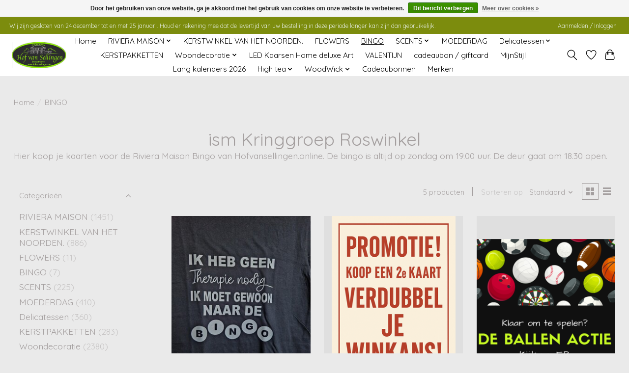

--- FILE ---
content_type: text/html;charset=utf-8
request_url: https://www.hofvansellingen.online/bingo/?fbclid=IwAR17VmHkcUjYmTum9QolTetI-jen_doeRdW0gXnVmtRkfR8x482OsxpPkbU
body_size: 11648
content:
<!DOCTYPE html>
<html lang="nl">
  <head>
    <meta charset="utf-8"/>
<!-- [START] 'blocks/head.rain' -->
<!--

  (c) 2008-2026 Lightspeed Netherlands B.V.
  http://www.lightspeedhq.com
  Generated: 17-01-2026 @ 04:11:21

-->
<link rel="canonical" href="https://www.hofvansellingen.online/bingo/"/>
<link rel="alternate" href="https://www.hofvansellingen.online/index.rss" type="application/rss+xml" title="Nieuwe producten"/>
<link href="https://cdn.webshopapp.com/assets/cookielaw.css?2025-02-20" rel="stylesheet" type="text/css"/>
<meta name="robots" content="noodp,noydir"/>
<meta name="google-site-verification" content="Ax6VBaSAw5Z6win5JV_rFu5D91Qgf7RygRRN0Z6kXiw"/>
<meta property="og:url" content="https://www.hofvansellingen.online/bingo/?source=facebook"/>
<meta property="og:site_name" content="Hof van Sellingen"/>
<meta property="og:title" content="Riviera Maison Bingo"/>
<meta property="og:description" content="Hier koop je kaarten voor de Riviera Maison Bingo van Hofvansellingen.online. De bingo is altijd op zondag om 19.00 uur. "/>
<script>
<!-- Start of  Zendesk Widget script -->
<script id="ze-snippet" src="https://static.zdassets.com/ekr/snippet.js?key=4cee7040-a63b-4e1e-8be7-839824190161"> </script>
<!-- End of  Zendesk Widget script -->
</script>
<script src="https://www.powr.io/powr.js?external-type=lightspeed"></script>
<!--[if lt IE 9]>
<script src="https://cdn.webshopapp.com/assets/html5shiv.js?2025-02-20"></script>
<![endif]-->
<!-- [END] 'blocks/head.rain' -->
    <title>Riviera Maison Bingo - Hof van Sellingen</title>
    <meta name="description" content="Hier koop je kaarten voor de Riviera Maison Bingo van Hofvansellingen.online. De bingo is altijd op zondag om 19.00 uur. " />
    <meta name="keywords" content=" @Riviera Maison, de andere bingo, bridgewater, woodwick, gezellige avond" />
    <meta http-equiv="X-UA-Compatible" content="IE=edge">
    <meta name="viewport" content="width=device-width, initial-scale=1">
    <meta name="apple-mobile-web-app-capable" content="yes">
    <meta name="apple-mobile-web-app-status-bar-style" content="black">
    
    <script>document.getElementsByTagName("html")[0].className += " js";</script>

    <link rel="shortcut icon" href="https://cdn.webshopapp.com/shops/273260/themes/174583/v/1755605/assets/favicon.png?20230219163858" type="image/x-icon" />
    <link href='//fonts.googleapis.com/css?family=Quicksand:400,300,600&display=swap' rel='stylesheet' type='text/css'>
<link href='//fonts.googleapis.com/css?family=Quicksand:400,300,600&display=swap' rel='stylesheet' type='text/css'>
    <link rel="stylesheet" href="https://cdn.webshopapp.com/assets/gui-2-0.css?2025-02-20" />
    <link rel="stylesheet" href="https://cdn.webshopapp.com/assets/gui-responsive-2-0.css?2025-02-20" />
    <link id="lightspeedframe" rel="stylesheet" href="https://cdn.webshopapp.com/shops/273260/themes/174583/assets/style.css?2025122416261020210104192718" />
    <!-- browsers not supporting CSS variables -->
    <script>
      if(!('CSS' in window) || !CSS.supports('color', 'var(--color-var)')) {var cfStyle = document.getElementById('lightspeedframe');if(cfStyle) {var href = cfStyle.getAttribute('href');href = href.replace('style.css', 'style-fallback.css');cfStyle.setAttribute('href', href);}}
    </script>
    <link rel="stylesheet" href="https://cdn.webshopapp.com/shops/273260/themes/174583/assets/settings.css?2025122416261020210104192718" />
    <link rel="stylesheet" href="https://cdn.webshopapp.com/shops/273260/themes/174583/assets/custom.css?2025122416261020210104192718" />

    <script src="https://cdn.webshopapp.com/assets/jquery-3-7-1.js?2025-02-20"></script>
    <script src="https://cdn.webshopapp.com/assets/jquery-ui-1-14-1.js?2025-02-20"></script>

  </head>
  <body>
    
          <header class="main-header main-header--mobile js-main-header position-relative">
  <div class="main-header__top-section">
    <div class="main-header__nav-grid justify-between@md container max-width-lg text-xs padding-y-xxs">
      <div>Wij zijn gesloten van 24 december tot en met 25 januari. Houd er rekening mee dat de levertijd van uw bestelling in deze periode langer kan zijn dan gebruikelijk.</div>
      <ul class="main-header__list flex-grow flex-basis-0 justify-end@md display@md">        
                
                        <li class="main-header__item"><a href="https://www.hofvansellingen.online/account/" class="main-header__link" title="Mijn account">Aanmelden / Inloggen</a></li>
      </ul>
    </div>
  </div>
  <div class="main-header__mobile-content container max-width-lg">
          <a href="https://www.hofvansellingen.online/" class="main-header__logo" title="Riviera Maison &amp; More">
        <img src="https://cdn.webshopapp.com/shops/273260/themes/174583/v/1755599/assets/logo.png?20230219163731" alt="Riviera Maison &amp; More">
              </a>
        
    <div class="flex items-center">
            <a href="https://www.hofvansellingen.online/account/wishlist/" class="main-header__mobile-btn js-tab-focus">
        <svg class="icon" viewBox="0 0 24 25" fill="none"><title>Ga naar verlanglijst</title><path d="M11.3785 4.50387L12 5.42378L12.6215 4.50387C13.6598 2.96698 15.4376 1.94995 17.4545 1.94995C20.65 1.94995 23.232 4.49701 23.25 7.6084C23.2496 8.53335 22.927 9.71432 22.3056 11.056C21.689 12.3875 20.8022 13.8258 19.7333 15.249C17.6019 18.0872 14.7978 20.798 12.0932 22.4477L12 22.488L11.9068 22.4477C9.20215 20.798 6.3981 18.0872 4.26667 15.249C3.1978 13.8258 2.31101 12.3875 1.69437 11.056C1.07303 9.71436 0.750466 8.53342 0.75 7.60848C0.767924 4.49706 3.34993 1.94995 6.54545 1.94995C8.56242 1.94995 10.3402 2.96698 11.3785 4.50387Z" stroke="currentColor" stroke-width="1.5" fill="none"/></svg>
        <span class="sr-only">Verlanglijst</span>
      </a>
            <button class="reset main-header__mobile-btn js-tab-focus" aria-controls="cartDrawer">
        <svg class="icon" viewBox="0 0 24 25" fill="none"><title>Winkelwagen in-/uitschakelen</title><path d="M2.90171 9.65153C3.0797 8.00106 4.47293 6.75 6.13297 6.75H17.867C19.527 6.75 20.9203 8.00105 21.0982 9.65153L22.1767 19.6515C22.3839 21.5732 20.8783 23.25 18.9454 23.25H5.05454C3.1217 23.25 1.61603 21.5732 1.82328 19.6515L2.90171 9.65153Z" stroke="currentColor" stroke-width="1.5" fill="none"/>
        <path d="M7.19995 9.6001V5.7001C7.19995 2.88345 9.4833 0.600098 12.3 0.600098C15.1166 0.600098 17.4 2.88345 17.4 5.7001V9.6001" stroke="currentColor" stroke-width="1.5" fill="none"/>
        <circle cx="7.19996" cy="10.2001" r="1.8" fill="currentColor"/>
        <ellipse cx="17.4" cy="10.2001" rx="1.8" ry="1.8" fill="currentColor"/></svg>
        <span class="sr-only">Winkelwagen</span>
              </button>

      <button class="reset anim-menu-btn js-anim-menu-btn main-header__nav-control js-tab-focus" aria-label="Toggle menu">
        <i class="anim-menu-btn__icon anim-menu-btn__icon--close" aria-hidden="true"></i>
      </button>
    </div>
  </div>

  <div class="main-header__nav" role="navigation">
    <div class="main-header__nav-grid justify-between@md container max-width-lg">
      <div class="main-header__nav-logo-wrapper flex-shrink-0">
        
                  <a href="https://www.hofvansellingen.online/" class="main-header__logo" title="Riviera Maison &amp; More">
            <img src="https://cdn.webshopapp.com/shops/273260/themes/174583/v/1755599/assets/logo.png?20230219163731" alt="Riviera Maison &amp; More">
                      </a>
              </div>
      
      <form action="https://www.hofvansellingen.online/search/" method="get" role="search" class="padding-y-md hide@md">
        <label class="sr-only" for="searchInputMobile">Zoeken</label>
        <input class="header-v3__nav-form-control form-control width-100%" value="" autocomplete="off" type="search" name="q" id="searchInputMobile" placeholder="Zoeken ...">
      </form>

      <ul class="main-header__list flex-grow flex-basis-0 flex-wrap justify-center@md">
        
                <li class="main-header__item">
          <a class="main-header__link" href="https://www.hofvansellingen.online/">Home</a>
        </li>
        
                <li class="main-header__item js-main-nav__item">
          <a class="main-header__link js-main-nav__control" href="https://www.hofvansellingen.online/riviera-maison/">
            <span>RIVIERA MAISON</span>            <svg class="main-header__dropdown-icon icon" viewBox="0 0 16 16"><polygon fill="currentColor" points="8,11.4 2.6,6 4,4.6 8,8.6 12,4.6 13.4,6 "></polygon></svg>                        <i class="main-header__arrow-icon" aria-hidden="true">
              <svg class="icon" viewBox="0 0 16 16">
                <g class="icon__group" fill="none" stroke="currentColor" stroke-linecap="square" stroke-miterlimit="10" stroke-width="2">
                  <path d="M2 2l12 12" />
                  <path d="M14 2L2 14" />
                </g>
              </svg>
            </i>
                        
          </a>
                    <ul class="main-header__dropdown">
            <li class="main-header__dropdown-item"><a href="https://www.hofvansellingen.online/riviera-maison/" class="main-header__dropdown-link hide@md">Alle RIVIERA MAISON</a></li>
                        <li class="main-header__dropdown-item">
              <a class="main-header__dropdown-link" href="https://www.hofvansellingen.online/riviera-maison/riviera-maison-autumn-winter-2025/">
                Riviera Maison Autumn Winter 2025
                                              </a>

                          </li>
                        <li class="main-header__dropdown-item">
              <a class="main-header__dropdown-link" href="https://www.hofvansellingen.online/riviera-maison/riviera-maison-christmas/">
                Riviera Maison Christmas 
                                              </a>

                          </li>
                        <li class="main-header__dropdown-item">
              <a class="main-header__dropdown-link" href="https://www.hofvansellingen.online/riviera-maison/riviera-maison/">
                Riviera Maison 
                                              </a>

                          </li>
                        <li class="main-header__dropdown-item">
              <a class="main-header__dropdown-link" href="https://www.hofvansellingen.online/riviera-maison/voorjaar-zomer-2025/">
                Voorjaar- Zomer 2025
                                              </a>

                          </li>
                        <li class="main-header__dropdown-item">
              <a class="main-header__dropdown-link" href="https://www.hofvansellingen.online/riviera-maison/rm-accesoires-en-decoratie/">
                RM Accesoires en Decoratie
                                              </a>

                          </li>
                        <li class="main-header__dropdown-item">
              <a class="main-header__dropdown-link" href="https://www.hofvansellingen.online/riviera-maison/riviera-maison-votives/">
                Riviera Maison Votives
                                              </a>

                          </li>
                        <li class="main-header__dropdown-item">
              <a class="main-header__dropdown-link" href="https://www.hofvansellingen.online/riviera-maison/rustic-rattan-riviera-maison/">
                Rustic Rattan Riviera Maison
                                              </a>

                          </li>
                        <li class="main-header__dropdown-item">
              <a class="main-header__dropdown-link" href="https://www.hofvansellingen.online/riviera-maison/rm-wining-and-dining/">
                RM Wining and Dining
                                              </a>

                          </li>
                      </ul>
                  </li>
                <li class="main-header__item">
          <a class="main-header__link" href="https://www.hofvansellingen.online/kerstwinkel-van-het-noorden/">
            KERSTWINKEL VAN HET NOORDEN.                                       
          </a>
                  </li>
                <li class="main-header__item">
          <a class="main-header__link" href="https://www.hofvansellingen.online/flowers/">
            FLOWERS                                    
          </a>
                  </li>
                <li class="main-header__item">
          <a class="main-header__link" href="https://www.hofvansellingen.online/bingo/" aria-current="page">
            BINGO                                    
          </a>
                  </li>
                <li class="main-header__item js-main-nav__item">
          <a class="main-header__link js-main-nav__control" href="https://www.hofvansellingen.online/scents/">
            <span>SCENTS</span>            <svg class="main-header__dropdown-icon icon" viewBox="0 0 16 16"><polygon fill="currentColor" points="8,11.4 2.6,6 4,4.6 8,8.6 12,4.6 13.4,6 "></polygon></svg>                        <i class="main-header__arrow-icon" aria-hidden="true">
              <svg class="icon" viewBox="0 0 16 16">
                <g class="icon__group" fill="none" stroke="currentColor" stroke-linecap="square" stroke-miterlimit="10" stroke-width="2">
                  <path d="M2 2l12 12" />
                  <path d="M14 2L2 14" />
                </g>
              </svg>
            </i>
                        
          </a>
                    <ul class="main-header__dropdown">
            <li class="main-header__dropdown-item"><a href="https://www.hofvansellingen.online/scents/" class="main-header__dropdown-link hide@md">Alle SCENTS</a></li>
                        <li class="main-header__dropdown-item">
              <a class="main-header__dropdown-link" href="https://www.hofvansellingen.online/scents/bridgewater-geurzakjes/">
                bridgewater geurzakjes
                                              </a>

                          </li>
                        <li class="main-header__dropdown-item">
              <a class="main-header__dropdown-link" href="https://www.hofvansellingen.online/scents/bridgewater-geurkaarsjes/">
                Bridgewater Geurkaarsjes
                                              </a>

                          </li>
                      </ul>
                  </li>
                <li class="main-header__item">
          <a class="main-header__link" href="https://www.hofvansellingen.online/moederdag/">
            MOEDERDAG                                    
          </a>
                  </li>
                <li class="main-header__item js-main-nav__item">
          <a class="main-header__link js-main-nav__control" href="https://www.hofvansellingen.online/delicatessen/">
            <span>Delicatessen </span>            <svg class="main-header__dropdown-icon icon" viewBox="0 0 16 16"><polygon fill="currentColor" points="8,11.4 2.6,6 4,4.6 8,8.6 12,4.6 13.4,6 "></polygon></svg>                        <i class="main-header__arrow-icon" aria-hidden="true">
              <svg class="icon" viewBox="0 0 16 16">
                <g class="icon__group" fill="none" stroke="currentColor" stroke-linecap="square" stroke-miterlimit="10" stroke-width="2">
                  <path d="M2 2l12 12" />
                  <path d="M14 2L2 14" />
                </g>
              </svg>
            </i>
                        
          </a>
                    <ul class="main-header__dropdown">
            <li class="main-header__dropdown-item"><a href="https://www.hofvansellingen.online/delicatessen/" class="main-header__dropdown-link hide@md">Alle Delicatessen </a></li>
                        <li class="main-header__dropdown-item">
              <a class="main-header__dropdown-link" href="https://www.hofvansellingen.online/delicatessen/delicatessen/">
                Delicatessen
                                              </a>

                          </li>
                      </ul>
                  </li>
                <li class="main-header__item">
          <a class="main-header__link" href="https://www.hofvansellingen.online/kerstpakketten/">
            KERSTPAKKETTEN                                    
          </a>
                  </li>
                <li class="main-header__item js-main-nav__item">
          <a class="main-header__link js-main-nav__control" href="https://www.hofvansellingen.online/woondecoratie/">
            <span>Woondecoratie </span>            <svg class="main-header__dropdown-icon icon" viewBox="0 0 16 16"><polygon fill="currentColor" points="8,11.4 2.6,6 4,4.6 8,8.6 12,4.6 13.4,6 "></polygon></svg>                        <i class="main-header__arrow-icon" aria-hidden="true">
              <svg class="icon" viewBox="0 0 16 16">
                <g class="icon__group" fill="none" stroke="currentColor" stroke-linecap="square" stroke-miterlimit="10" stroke-width="2">
                  <path d="M2 2l12 12" />
                  <path d="M14 2L2 14" />
                </g>
              </svg>
            </i>
                        
          </a>
                    <ul class="main-header__dropdown">
            <li class="main-header__dropdown-item"><a href="https://www.hofvansellingen.online/woondecoratie/" class="main-header__dropdown-link hide@md">Alle Woondecoratie </a></li>
                        <li class="main-header__dropdown-item js-main-nav__item position-relative">
              <a class="main-header__dropdown-link js-main-nav__control flex justify-between " href="https://www.hofvansellingen.online/woondecoratie/woondecoratie/">
                Woondecoratie
                <svg class="dropdown__desktop-icon icon" aria-hidden="true" viewBox="0 0 12 12"><polyline stroke-width="1" stroke="currentColor" fill="none" stroke-linecap="round" stroke-linejoin="round" points="3.5 0.5 9.5 6 3.5 11.5"></polyline></svg>                                <i class="main-header__arrow-icon" aria-hidden="true">
                  <svg class="icon" viewBox="0 0 16 16">
                    <g class="icon__group" fill="none" stroke="currentColor" stroke-linecap="square" stroke-miterlimit="10" stroke-width="2">
                      <path d="M2 2l12 12" />
                      <path d="M14 2L2 14" />
                    </g>
                  </svg>
                </i>
                              </a>

                            <ul class="main-header__dropdown">
                <li><a href="https://www.hofvansellingen.online/woondecoratie/woondecoratie/" class="main-header__dropdown-link hide@md">Alle Woondecoratie</a></li>
                                <li><a class="main-header__dropdown-link" href="https://www.hofvansellingen.online/woondecoratie/woondecoratie/kleding/">Kleding</a></li>
                              </ul>
                          </li>
                      </ul>
                  </li>
                <li class="main-header__item">
          <a class="main-header__link" href="https://www.hofvansellingen.online/led-kaarsen-home-deluxe-art/">
            LED Kaarsen Home deluxe Art                                    
          </a>
                  </li>
                <li class="main-header__item">
          <a class="main-header__link" href="https://www.hofvansellingen.online/valentijn/">
            VALENTIJN                                    
          </a>
                  </li>
                <li class="main-header__item">
          <a class="main-header__link" href="https://www.hofvansellingen.online/cadeaubon-giftcard/">
            cadeaubon / giftcard                                    
          </a>
                  </li>
                <li class="main-header__item">
          <a class="main-header__link" href="https://www.hofvansellingen.online/mijnstijl/">
            MijnStijl                                    
          </a>
                  </li>
                <li class="main-header__item">
          <a class="main-header__link" href="https://www.hofvansellingen.online/lang-kalenders-2026/">
            Lang kalenders 2026                                    
          </a>
                  </li>
                <li class="main-header__item js-main-nav__item">
          <a class="main-header__link js-main-nav__control" href="https://www.hofvansellingen.online/high-tea/">
            <span>High tea</span>            <svg class="main-header__dropdown-icon icon" viewBox="0 0 16 16"><polygon fill="currentColor" points="8,11.4 2.6,6 4,4.6 8,8.6 12,4.6 13.4,6 "></polygon></svg>                        <i class="main-header__arrow-icon" aria-hidden="true">
              <svg class="icon" viewBox="0 0 16 16">
                <g class="icon__group" fill="none" stroke="currentColor" stroke-linecap="square" stroke-miterlimit="10" stroke-width="2">
                  <path d="M2 2l12 12" />
                  <path d="M14 2L2 14" />
                </g>
              </svg>
            </i>
                        
          </a>
                    <ul class="main-header__dropdown">
            <li class="main-header__dropdown-item"><a href="https://www.hofvansellingen.online/high-tea/" class="main-header__dropdown-link hide@md">Alle High tea</a></li>
                        <li class="main-header__dropdown-item">
              <a class="main-header__dropdown-link" href="https://www.hofvansellingen.online/high-tea/high-tea/">
                High tea
                                              </a>

                          </li>
                      </ul>
                  </li>
                <li class="main-header__item js-main-nav__item">
          <a class="main-header__link js-main-nav__control" href="https://www.hofvansellingen.online/woodwick/">
            <span>WoodWick</span>            <svg class="main-header__dropdown-icon icon" viewBox="0 0 16 16"><polygon fill="currentColor" points="8,11.4 2.6,6 4,4.6 8,8.6 12,4.6 13.4,6 "></polygon></svg>                        <i class="main-header__arrow-icon" aria-hidden="true">
              <svg class="icon" viewBox="0 0 16 16">
                <g class="icon__group" fill="none" stroke="currentColor" stroke-linecap="square" stroke-miterlimit="10" stroke-width="2">
                  <path d="M2 2l12 12" />
                  <path d="M14 2L2 14" />
                </g>
              </svg>
            </i>
                        
          </a>
                    <ul class="main-header__dropdown">
            <li class="main-header__dropdown-item"><a href="https://www.hofvansellingen.online/woodwick/" class="main-header__dropdown-link hide@md">Alle WoodWick</a></li>
                        <li class="main-header__dropdown-item">
              <a class="main-header__dropdown-link" href="https://www.hofvansellingen.online/woodwick/woodwick/">
                Woodwick
                                              </a>

                          </li>
                      </ul>
                  </li>
        
                <li class="main-header__item">
            <a class="main-header__link" href="https://www.hofvansellingen.online/giftcard/" >Cadeaubonnen</a>
        </li>
        
        
                              <li class="main-header__item">
              <a class="main-header__link" href="https://www.hofvansellingen.online/brands/">Merken</a>
            </li>
                  
                
        <li class="main-header__item hide@md">
          <ul class="main-header__list main-header__list--mobile-items">        
            
                                    <li class="main-header__item"><a href="https://www.hofvansellingen.online/account/" class="main-header__link" title="Mijn account">Aanmelden / Inloggen</a></li>
          </ul>
        </li>
        
      </ul>

      <ul class="main-header__list flex-shrink-0 justify-end@md display@md">
        <li class="main-header__item">
          
          <button class="reset switch-icon main-header__link main-header__link--icon js-toggle-search js-switch-icon js-tab-focus" aria-label="Toggle icon">
            <svg class="icon switch-icon__icon--a" viewBox="0 0 24 25"><title>Zoeken in-/uitschakelen</title><path fill-rule="evenodd" clip-rule="evenodd" d="M17.6032 9.55171C17.6032 13.6671 14.267 17.0033 10.1516 17.0033C6.03621 17.0033 2.70001 13.6671 2.70001 9.55171C2.70001 5.4363 6.03621 2.1001 10.1516 2.1001C14.267 2.1001 17.6032 5.4363 17.6032 9.55171ZM15.2499 16.9106C13.8031 17.9148 12.0461 18.5033 10.1516 18.5033C5.20779 18.5033 1.20001 14.4955 1.20001 9.55171C1.20001 4.60787 5.20779 0.600098 10.1516 0.600098C15.0955 0.600098 19.1032 4.60787 19.1032 9.55171C19.1032 12.0591 18.0724 14.3257 16.4113 15.9507L23.2916 22.8311C23.5845 23.1239 23.5845 23.5988 23.2916 23.8917C22.9987 24.1846 22.5239 24.1846 22.231 23.8917L15.2499 16.9106Z" fill="currentColor"/></svg>

            <svg class="icon switch-icon__icon--b" viewBox="0 0 32 32"><title>Zoeken in-/uitschakelen</title><g fill="none" stroke="currentColor" stroke-miterlimit="10" stroke-linecap="round" stroke-linejoin="round" stroke-width="2"><line x1="27" y1="5" x2="5" y2="27"></line><line x1="27" y1="27" x2="5" y2="5"></line></g></svg>
          </button>

        </li>
                <li class="main-header__item">
          <a href="https://www.hofvansellingen.online/account/wishlist/" class="main-header__link main-header__link--icon">
            <svg class="icon" viewBox="0 0 24 25" fill="none"><title>Ga naar verlanglijst</title><path d="M11.3785 4.50387L12 5.42378L12.6215 4.50387C13.6598 2.96698 15.4376 1.94995 17.4545 1.94995C20.65 1.94995 23.232 4.49701 23.25 7.6084C23.2496 8.53335 22.927 9.71432 22.3056 11.056C21.689 12.3875 20.8022 13.8258 19.7333 15.249C17.6019 18.0872 14.7978 20.798 12.0932 22.4477L12 22.488L11.9068 22.4477C9.20215 20.798 6.3981 18.0872 4.26667 15.249C3.1978 13.8258 2.31101 12.3875 1.69437 11.056C1.07303 9.71436 0.750466 8.53342 0.75 7.60848C0.767924 4.49706 3.34993 1.94995 6.54545 1.94995C8.56242 1.94995 10.3402 2.96698 11.3785 4.50387Z" stroke="currentColor" stroke-width="1.5" fill="none"/></svg>
            <span class="sr-only">Verlanglijst</span>
          </a>
        </li>
                <li class="main-header__item">
          <a href="#0" class="main-header__link main-header__link--icon" aria-controls="cartDrawer">
            <svg class="icon" viewBox="0 0 24 25" fill="none"><title>Winkelwagen in-/uitschakelen</title><path d="M2.90171 9.65153C3.0797 8.00106 4.47293 6.75 6.13297 6.75H17.867C19.527 6.75 20.9203 8.00105 21.0982 9.65153L22.1767 19.6515C22.3839 21.5732 20.8783 23.25 18.9454 23.25H5.05454C3.1217 23.25 1.61603 21.5732 1.82328 19.6515L2.90171 9.65153Z" stroke="currentColor" stroke-width="1.5" fill="none"/>
            <path d="M7.19995 9.6001V5.7001C7.19995 2.88345 9.4833 0.600098 12.3 0.600098C15.1166 0.600098 17.4 2.88345 17.4 5.7001V9.6001" stroke="currentColor" stroke-width="1.5" fill="none"/>
            <circle cx="7.19996" cy="10.2001" r="1.8" fill="currentColor"/>
            <ellipse cx="17.4" cy="10.2001" rx="1.8" ry="1.8" fill="currentColor"/></svg>
            <span class="sr-only">Winkelwagen</span>
                      </a>
        </li>
      </ul>
      
    	<div class="main-header__search-form bg">
        <form action="https://www.hofvansellingen.online/search/" method="get" role="search" class="container max-width-lg">
          <label class="sr-only" for="searchInput">Zoeken</label>
          <input class="header-v3__nav-form-control form-control width-100%" value="" autocomplete="off" type="search" name="q" id="searchInput" placeholder="Zoeken ...">
        </form>
      </div>
      
    </div>
  </div>
</header>

<div class="drawer dr-cart js-drawer" id="cartDrawer">
  <div class="drawer__content bg shadow-md flex flex-column" role="alertdialog" aria-labelledby="drawer-cart-title">
    <header class="flex items-center justify-between flex-shrink-0 padding-x-md padding-y-md">
      <h1 id="drawer-cart-title" class="text-base text-truncate">Winkelwagen</h1>

      <button class="reset drawer__close-btn js-drawer__close js-tab-focus">
        <svg class="icon icon--xs" viewBox="0 0 16 16"><title>Winkelwagenpaneel sluiten</title><g stroke-width="2" stroke="currentColor" fill="none" stroke-linecap="round" stroke-linejoin="round" stroke-miterlimit="10"><line x1="13.5" y1="2.5" x2="2.5" y2="13.5"></line><line x1="2.5" y1="2.5" x2="13.5" y2="13.5"></line></g></svg>
      </button>
    </header>

    <div class="drawer__body padding-x-md padding-bottom-sm js-drawer__body">
            <p class="margin-y-xxxl color-contrast-medium text-sm text-center">Je winkelwagen is momenteel leeg</p>
          </div>

    <footer class="padding-x-md padding-y-md flex-shrink-0">
      <p class="text-sm text-center color-contrast-medium margin-bottom-sm">Betaal veilig met:</p>
      <p class="text-sm flex flex-wrap gap-xs text-xs@md justify-center">
                  <a href="https://www.hofvansellingen.online/service/payment-methods/" title="Cash">
            <img src="https://cdn.webshopapp.com/assets/icon-payment-cash.png?2025-02-20" alt="Cash" height="16" />
          </a>
                  <a href="https://www.hofvansellingen.online/service/payment-methods/" title="iDEAL">
            <img src="https://cdn.webshopapp.com/assets/icon-payment-ideal.png?2025-02-20" alt="iDEAL" height="16" />
          </a>
                  <a href="https://www.hofvansellingen.online/service/payment-methods/" title="Bancontact">
            <img src="https://cdn.webshopapp.com/assets/icon-payment-mistercash.png?2025-02-20" alt="Bancontact" height="16" />
          </a>
                  <a href="https://www.hofvansellingen.online/service/payment-methods/" title="Belfius">
            <img src="https://cdn.webshopapp.com/assets/icon-payment-belfius.png?2025-02-20" alt="Belfius" height="16" />
          </a>
                  <a href="https://www.hofvansellingen.online/service/payment-methods/" title="Visa">
            <img src="https://cdn.webshopapp.com/assets/icon-payment-visa.png?2025-02-20" alt="Visa" height="16" />
          </a>
                  <a href="https://www.hofvansellingen.online/service/payment-methods/" title="Digital Wallet">
            <img src="https://cdn.webshopapp.com/assets/icon-payment-digitalwallet.png?2025-02-20" alt="Digital Wallet" height="16" />
          </a>
                  <a href="https://www.hofvansellingen.online/service/payment-methods/" title="Giropay">
            <img src="https://cdn.webshopapp.com/assets/icon-payment-giropay.png?2025-02-20" alt="Giropay" height="16" />
          </a>
              </p>
    </footer>
  </div>
</div>            <section class="collection-page__intro container max-width-lg">
  <div class="padding-y-lg">
    <nav class="breadcrumbs text-sm" aria-label="Breadcrumbs">
  <ol class="flex flex-wrap gap-xxs">
    <li class="breadcrumbs__item">
    	<a href="https://www.hofvansellingen.online/" class="color-inherit text-underline-hover">Home</a>
      <span class="color-contrast-low margin-left-xxs" aria-hidden="true">/</span>
    </li>
        <li class="breadcrumbs__item" aria-current="page">
            BINGO
          </li>
      </ol>
</nav>  </div>
  
  <h1 class="text-center">ism Kringgroep Roswinkel</h1>

      <div class="text-component">
      <p>Hier koop je kaarten voor de Riviera Maison Bingo van Hofvansellingen.online. De bingo is altijd op zondag om 19.00 uur. De deur gaat om 18.30 open.</p>
    </div>
  </section>

<section class="collection-page__content padding-y-lg">
  <div class="container max-width-lg">
    <div class="margin-bottom-md hide@md no-js:is-hidden">
      <button class="btn btn--subtle width-100%" aria-controls="filter-panel">Filters weergeven</button>
    </div>
  
    <div class="flex@md">
      <aside class="sidebar sidebar--collection-filters sidebar--colection-filters sidebar--static@md js-sidebar" data-static-class="sidebar--sticky-on-desktop" id="filter-panel" aria-labelledby="filter-panel-title">
        <div class="sidebar__panel">
          <header class="sidebar__header z-index-2">
            <h1 class="text-md text-truncate" id="filter-panel-title">Filters</h1>
      
            <button class="reset sidebar__close-btn js-sidebar__close-btn js-tab-focus">
              <svg class="icon" viewBox="0 0 16 16"><title>Paneel sluiten</title><g stroke-width="1" stroke="currentColor" fill="none" stroke-linecap="round" stroke-linejoin="round" stroke-miterlimit="10"><line x1="13.5" y1="2.5" x2="2.5" y2="13.5"></line><line x1="2.5" y1="2.5" x2="13.5" y2="13.5"></line></g></svg>
            </button>
          </header>
      		
          <form action="https://www.hofvansellingen.online/bingo/" method="get" class="position-relative z-index-1">
            <input type="hidden" name="mode" value="grid" id="filter_form_mode" />
            <input type="hidden" name="limit" value="24" id="filter_form_limit" />
            <input type="hidden" name="sort" value="default" id="filter_form_sort" />

            <ul class="accordion js-accordion">
                            <li class="accordion__item accordion__item--is-open js-accordion__item">
                <button class="reset accordion__header padding-y-sm padding-x-md padding-x-xs@md js-tab-focus" type="button">
                  <div>
                    <div class="text-sm@md">Categorieën</div>
                  </div>

                  <svg class="icon accordion__icon-arrow no-js:is-hidden" viewBox="0 0 16 16" aria-hidden="true">
                    <g class="icon__group" fill="none" stroke="currentColor" stroke-linecap="square" stroke-miterlimit="10">
                      <path d="M2 2l12 12" />
                      <path d="M14 2L2 14" />
                    </g>
                  </svg>
                </button>
            
                <div class="accordion__panel js-accordion__panel">
                  <div class="padding-top-xxxs padding-x-md padding-bottom-md padding-x-xs@md">
                    <ul class="filter__categories flex flex-column gap-xxs">
                                            <li class="filter-categories__item">
                        <a href="https://www.hofvansellingen.online/riviera-maison/" class="color-inherit text-underline-hover">RIVIERA MAISON</a>
                                                <span class="filter-categories__count color-contrast-medium" aria-label="Bevat  producten">(1451)</span>
                        
                                              </li>
                                            <li class="filter-categories__item">
                        <a href="https://www.hofvansellingen.online/kerstwinkel-van-het-noorden/" class="color-inherit text-underline-hover">KERSTWINKEL VAN HET NOORDEN.   </a>
                                                <span class="filter-categories__count color-contrast-medium" aria-label="Bevat  producten">(886)</span>
                        
                                              </li>
                                            <li class="filter-categories__item">
                        <a href="https://www.hofvansellingen.online/flowers/" class="color-inherit text-underline-hover">FLOWERS</a>
                                                <span class="filter-categories__count color-contrast-medium" aria-label="Bevat  producten">(11)</span>
                        
                                              </li>
                                            <li class="filter-categories__item">
                        <a href="https://www.hofvansellingen.online/bingo/" class="color-inherit text-underline-hover" aria-current="page">BINGO</a>
                                                <span class="filter-categories__count color-contrast-medium" aria-label="Bevat  producten">(7)</span>
                        
                                              </li>
                                            <li class="filter-categories__item">
                        <a href="https://www.hofvansellingen.online/scents/" class="color-inherit text-underline-hover">SCENTS</a>
                                                <span class="filter-categories__count color-contrast-medium" aria-label="Bevat  producten">(225)</span>
                        
                                              </li>
                                            <li class="filter-categories__item">
                        <a href="https://www.hofvansellingen.online/moederdag/" class="color-inherit text-underline-hover">MOEDERDAG</a>
                                                <span class="filter-categories__count color-contrast-medium" aria-label="Bevat  producten">(410)</span>
                        
                                              </li>
                                            <li class="filter-categories__item">
                        <a href="https://www.hofvansellingen.online/delicatessen/" class="color-inherit text-underline-hover">Delicatessen </a>
                                                <span class="filter-categories__count color-contrast-medium" aria-label="Bevat  producten">(360)</span>
                        
                                              </li>
                                            <li class="filter-categories__item">
                        <a href="https://www.hofvansellingen.online/kerstpakketten/" class="color-inherit text-underline-hover">KERSTPAKKETTEN</a>
                                                <span class="filter-categories__count color-contrast-medium" aria-label="Bevat  producten">(283)</span>
                        
                                              </li>
                                            <li class="filter-categories__item">
                        <a href="https://www.hofvansellingen.online/woondecoratie/" class="color-inherit text-underline-hover">Woondecoratie </a>
                                                <span class="filter-categories__count color-contrast-medium" aria-label="Bevat  producten">(2380)</span>
                        
                                              </li>
                                            <li class="filter-categories__item">
                        <a href="https://www.hofvansellingen.online/led-kaarsen-home-deluxe-art/" class="color-inherit text-underline-hover">LED Kaarsen Home deluxe Art</a>
                                                <span class="filter-categories__count color-contrast-medium" aria-label="Bevat  producten">(77)</span>
                        
                                              </li>
                                            <li class="filter-categories__item">
                        <a href="https://www.hofvansellingen.online/valentijn/" class="color-inherit text-underline-hover">VALENTIJN</a>
                                                <span class="filter-categories__count color-contrast-medium" aria-label="Bevat  producten">(51)</span>
                        
                                              </li>
                                            <li class="filter-categories__item">
                        <a href="https://www.hofvansellingen.online/cadeaubon-giftcard/" class="color-inherit text-underline-hover">cadeaubon / giftcard</a>
                                                <span class="filter-categories__count color-contrast-medium" aria-label="Bevat  producten">(11)</span>
                        
                                              </li>
                                            <li class="filter-categories__item">
                        <a href="https://www.hofvansellingen.online/mijnstijl/" class="color-inherit text-underline-hover">MijnStijl</a>
                                                <span class="filter-categories__count color-contrast-medium" aria-label="Bevat  producten">(20)</span>
                        
                                              </li>
                                            <li class="filter-categories__item">
                        <a href="https://www.hofvansellingen.online/lang-kalenders-2026/" class="color-inherit text-underline-hover">Lang kalenders 2026</a>
                                                <span class="filter-categories__count color-contrast-medium" aria-label="Bevat  producten">(61)</span>
                        
                                              </li>
                                            <li class="filter-categories__item">
                        <a href="https://www.hofvansellingen.online/high-tea/" class="color-inherit text-underline-hover">High tea</a>
                                                <span class="filter-categories__count color-contrast-medium" aria-label="Bevat  producten">(9)</span>
                        
                                              </li>
                                            <li class="filter-categories__item">
                        <a href="https://www.hofvansellingen.online/woodwick/" class="color-inherit text-underline-hover">WoodWick</a>
                                                <span class="filter-categories__count color-contrast-medium" aria-label="Bevat  producten">(79)</span>
                        
                                              </li>
                                          </ul>
                  </div>
                </div>
              </li>
                            
                            
                          
              <li class="accordion__item accordion__item--is-open accordion__item--is-open js-accordion__item">
                <button class="reset accordion__header padding-y-sm padding-x-md padding-x-xs@md js-tab-focus" type="button">
                  <div>
                    <div class="text-sm@md">Prijs</div>
                  </div>

                  <svg class="icon accordion__icon-arrow no-js:is-hidden" viewBox="0 0 16 16" aria-hidden="true">
                    <g class="icon__group" fill="none" stroke="currentColor" stroke-linecap="square" stroke-miterlimit="10">
                      <path d="M2 2l12 12" />
                      <path d="M14 2L2 14" />
                    </g>
                  </svg>
                </button>
            
                <div class="accordion__panel js-accordion__panel">
                  <div class="padding-top-xxxs padding-x-md padding-bottom-md padding-x-xs@md flex justify-center">
                    <div class="slider slider--multi-value js-slider">
                      <div class="slider__range">
                        <label class="sr-only" for="slider-min-value">Minimale prijswaarde</label>
                        <input class="slider__input" type="range" id="slider-min-value" name="min" min="0" max="85" step="1" value="0" onchange="this.form.submit()">
                      </div>
                  
                      <div class="slider__range">
                        <label class="sr-only" for="slider-max-value"> Price maximum value</label>
                        <input class="slider__input" type="range" id="slider-max-value" name="max" min="0" max="85" step="1" value="85" onchange="this.form.submit()">
                      </div>
                  
                      <div class="margin-top-xs text-center text-sm" aria-hidden="true">
                        <span class="slider__value">€<span class="js-slider__value">0</span> - €<span class="js-slider__value">85</span></span>
                      </div>
                    </div>
                  </div>
                </div>
              </li>
          
            </ul>
          </form>
        </div>
      </aside>
      
      <main class="flex-grow padding-left-xl@md">
        <form action="https://www.hofvansellingen.online/bingo/" method="get" class="flex gap-sm items-center justify-end margin-bottom-sm">
          <input type="hidden" name="min" value="0" id="filter_form_min" />
          <input type="hidden" name="max" value="85" id="filter_form_max" />
          <input type="hidden" name="brand" value="0" id="filter_form_brand" />
          <input type="hidden" name="limit" value="24" id="filter_form_limit" />
                    
          <p class="text-sm">5 producten</p>

          <div class="separator"></div>

          <div class="flex items-baseline">
            <label class="text-sm color-contrast-medium margin-right-sm" for="select-sorting">Sorteren op</label>

            <div class="select inline-block js-select" data-trigger-class="reset text-sm text-underline-hover inline-flex items-center cursor-pointer js-tab-focus">
              <select name="sort" id="select-sorting" onchange="this.form.submit()">
                                  <option value="default" selected="selected">Standaard</option>
                                  <option value="popular">Meest bekeken</option>
                                  <option value="newest">Nieuwste producten</option>
                                  <option value="lowest">Laagste prijs</option>
                                  <option value="highest">Hoogste prijs</option>
                                  <option value="asc">Naam oplopend</option>
                                  <option value="desc">Naam aflopend</option>
                              </select>

              <svg class="icon icon--xxs margin-left-xxxs" aria-hidden="true" viewBox="0 0 16 16"><polygon fill="currentColor" points="8,11.4 2.6,6 4,4.6 8,8.6 12,4.6 13.4,6 "></polygon></svg>
            </div>
          </div>

          <div class="btns btns--radio btns--grid-layout js-grid-switch__controller">
            <div>
              <input type="radio" name="mode" id="radio-grid" value="grid" checked onchange="this.form.submit()">
              <label class="btns__btn btns__btn--icon" for="radio-grid">
                <svg class="icon icon--xs" viewBox="0 0 16 16">
                  <title>Rasterweergave</title>
                  <g>
                    <path d="M6,0H1C0.4,0,0,0.4,0,1v5c0,0.6,0.4,1,1,1h5c0.6,0,1-0.4,1-1V1C7,0.4,6.6,0,6,0z"></path>
                    <path d="M15,0h-5C9.4,0,9,0.4,9,1v5c0,0.6,0.4,1,1,1h5c0.6,0,1-0.4,1-1V1C16,0.4,15.6,0,15,0z"></path>
                    <path d="M6,9H1c-0.6,0-1,0.4-1,1v5c0,0.6,0.4,1,1,1h5c0.6,0,1-0.4,1-1v-5C7,9.4,6.6,9,6,9z"></path>
                    <path d="M15,9h-5c-0.6,0-1,0.4-1,1v5c0,0.6,0.4,1,1,1h5c0.6,0,1-0.4,1-1v-5C16,9.4,15.6,9,15,9z"></path>
                  </g>
                </svg>
              </label>
            </div>

            <div>
              <input type="radio" name="mode" id="radio-list" value="list" onchange="this.form.submit()">
              <label class="btns__btn btns__btn--icon" for="radio-list">
                <svg class="icon icon--xs" viewBox="0 0 16 16">
                  <title>Lijstweergave</title>
                  <g>
                    <rect width="16" height="3"></rect>
                    <rect y="6" width="16" height="3"></rect>
                    <rect y="12" width="16" height="3"></rect>
                  </g>
                </svg>
              </label>
            </div>
          </div>
        </form>

        <div>
                    <ul class="grid gap-md">
                    <li class="col-6 col-4@md">
                  
  

<div class="prod-card">

  
  <div class="prod-card__img-wrapper">
    <a href="https://www.hofvansellingen.online/bingo.html" class="prod-card__img-link" aria-label="Bingokaart  1 februari 2026">
      <figure class="media-wrapper media-wrapper--3:4 bg-contrast-lower">
                <img src="https://cdn.webshopapp.com/shops/273260/files/450993524/150x200x2/bingokaart-1-februari-2026.jpg" 
             sizes="(min-width: 400px) 300px, 150px"
             srcset="https://cdn.webshopapp.com/shops/273260/files/450993524/150x200x2/bingokaart-1-februari-2026.jpg 150w,
                     https://cdn.webshopapp.com/shops/273260/files/450993524/300x400x2/bingokaart-1-februari-2026.jpg 300w,
                     https://cdn.webshopapp.com/shops/273260/files/450993524/600x800x2/bingokaart-1-februari-2026.jpg 600w" 
             alt="Bingokaart  1 februari 2026" 
             title="Bingokaart  1 februari 2026" />
              </figure>
    </a>
                <a href="https://www.hofvansellingen.online/cart/add/276769441/" class="btn prod-card__action-button">Toevoegen aan winkelwagen</a>
              
        <a href="https://www.hofvansellingen.online/account/wishlistAdd/140158342/?variant_id=276769441" class="btn btn--icon prod-card__wishlist">
      <svg class="icon" viewBox="0 0 24 25" fill="none"><title>Aan verlanglijst toevoegen</title><path d="M11.3785 4.50387L12 5.42378L12.6215 4.50387C13.6598 2.96698 15.4376 1.94995 17.4545 1.94995C20.65 1.94995 23.232 4.49701 23.25 7.6084C23.2496 8.53335 22.927 9.71432 22.3056 11.056C21.689 12.3875 20.8022 13.8258 19.7333 15.249C17.6019 18.0872 14.7978 20.798 12.0932 22.4477L12 22.488L11.9068 22.4477C9.20215 20.798 6.3981 18.0872 4.26667 15.249C3.1978 13.8258 2.31101 12.3875 1.69437 11.056C1.07303 9.71436 0.750466 8.53342 0.75 7.60848C0.767924 4.49706 3.34993 1.94995 6.54545 1.94995C8.56242 1.94995 10.3402 2.96698 11.3785 4.50387Z" stroke="black" stroke-width="1.5" fill="none"/></svg>
    </a>
      </div>

  <div class="padding-sm text-center">
    <h1 class="text-base margin-bottom-xs">
      <a href="https://www.hofvansellingen.online/bingo.html" class="product-card__title">
                Bingokaart  1 februari 2026
              </a>
    </h1>

    <div class="margin-bottom-xs">          
      <ins class="prod-card__price">€23,50</ins>
    	      
                </div>
  </div>
</div>

        	</li>
                    <li class="col-6 col-4@md">
                  
  

<div class="prod-card">

  
  <div class="prod-card__img-wrapper">
    <a href="https://www.hofvansellingen.online/extra-bingokaart-14-december.html" class="prod-card__img-link" aria-label="Extra Bingokaart 1 februari 2026">
      <figure class="media-wrapper media-wrapper--3:4 bg-contrast-lower">
                <img src="https://cdn.webshopapp.com/shops/273260/files/483667676/150x200x2/extra-bingokaart-1-februari-2026.jpg" 
             sizes="(min-width: 400px) 300px, 150px"
             srcset="https://cdn.webshopapp.com/shops/273260/files/483667676/150x200x2/extra-bingokaart-1-februari-2026.jpg 150w,
                     https://cdn.webshopapp.com/shops/273260/files/483667676/300x400x2/extra-bingokaart-1-februari-2026.jpg 300w,
                     https://cdn.webshopapp.com/shops/273260/files/483667676/600x800x2/extra-bingokaart-1-februari-2026.jpg 600w" 
             alt="Extra Bingokaart 1 februari 2026" 
             title="Extra Bingokaart 1 februari 2026" />
              </figure>
    </a>
                <a href="https://www.hofvansellingen.online/cart/add/276769442/" class="btn prod-card__action-button">Toevoegen aan winkelwagen</a>
              
        <a href="https://www.hofvansellingen.online/account/wishlistAdd/140158343/?variant_id=276769442" class="btn btn--icon prod-card__wishlist">
      <svg class="icon" viewBox="0 0 24 25" fill="none"><title>Aan verlanglijst toevoegen</title><path d="M11.3785 4.50387L12 5.42378L12.6215 4.50387C13.6598 2.96698 15.4376 1.94995 17.4545 1.94995C20.65 1.94995 23.232 4.49701 23.25 7.6084C23.2496 8.53335 22.927 9.71432 22.3056 11.056C21.689 12.3875 20.8022 13.8258 19.7333 15.249C17.6019 18.0872 14.7978 20.798 12.0932 22.4477L12 22.488L11.9068 22.4477C9.20215 20.798 6.3981 18.0872 4.26667 15.249C3.1978 13.8258 2.31101 12.3875 1.69437 11.056C1.07303 9.71436 0.750466 8.53342 0.75 7.60848C0.767924 4.49706 3.34993 1.94995 6.54545 1.94995C8.56242 1.94995 10.3402 2.96698 11.3785 4.50387Z" stroke="black" stroke-width="1.5" fill="none"/></svg>
    </a>
      </div>

  <div class="padding-sm text-center">
    <h1 class="text-base margin-bottom-xs">
      <a href="https://www.hofvansellingen.online/extra-bingokaart-14-december.html" class="product-card__title">
                Extra Bingokaart 1 februari 2026
              </a>
    </h1>

    <div class="margin-bottom-xs">          
      <ins class="prod-card__price">€15,00</ins>
    	      
                </div>
  </div>
</div>

        	</li>
                    <li class="col-6 col-4@md">
                  
  

<div class="prod-card">

  
  <div class="prod-card__img-wrapper">
    <a href="https://www.hofvansellingen.online/ballenactie.html" class="prod-card__img-link" aria-label="BallenActie">
      <figure class="media-wrapper media-wrapper--3:4 bg-contrast-lower">
                <img src="https://cdn.webshopapp.com/shops/273260/files/430140406/150x200x2/ballenactie.jpg" 
             sizes="(min-width: 400px) 300px, 150px"
             srcset="https://cdn.webshopapp.com/shops/273260/files/430140406/150x200x2/ballenactie.jpg 150w,
                     https://cdn.webshopapp.com/shops/273260/files/430140406/300x400x2/ballenactie.jpg 300w,
                     https://cdn.webshopapp.com/shops/273260/files/430140406/600x800x2/ballenactie.jpg 600w" 
             alt="BallenActie" 
             title="BallenActie" />
              </figure>
    </a>
                <a href="https://www.hofvansellingen.online/cart/add/283811321/" class="btn prod-card__action-button">Toevoegen aan winkelwagen</a>
              
        <a href="https://www.hofvansellingen.online/account/wishlistAdd/143806273/?variant_id=283811321" class="btn btn--icon prod-card__wishlist">
      <svg class="icon" viewBox="0 0 24 25" fill="none"><title>Aan verlanglijst toevoegen</title><path d="M11.3785 4.50387L12 5.42378L12.6215 4.50387C13.6598 2.96698 15.4376 1.94995 17.4545 1.94995C20.65 1.94995 23.232 4.49701 23.25 7.6084C23.2496 8.53335 22.927 9.71432 22.3056 11.056C21.689 12.3875 20.8022 13.8258 19.7333 15.249C17.6019 18.0872 14.7978 20.798 12.0932 22.4477L12 22.488L11.9068 22.4477C9.20215 20.798 6.3981 18.0872 4.26667 15.249C3.1978 13.8258 2.31101 12.3875 1.69437 11.056C1.07303 9.71436 0.750466 8.53342 0.75 7.60848C0.767924 4.49706 3.34993 1.94995 6.54545 1.94995C8.56242 1.94995 10.3402 2.96698 11.3785 4.50387Z" stroke="black" stroke-width="1.5" fill="none"/></svg>
    </a>
      </div>

  <div class="padding-sm text-center">
    <h1 class="text-base margin-bottom-xs">
      <a href="https://www.hofvansellingen.online/ballenactie.html" class="product-card__title">
                BallenActie
              </a>
    </h1>

    <div class="margin-bottom-xs">          
      <ins class="prod-card__price">€5,00</ins>
    	      
                </div>
  </div>
</div>

        	</li>
                    <li class="col-6 col-4@md">
                  
  

<div class="prod-card">

  
  <div class="prod-card__img-wrapper">
    <a href="https://www.hofvansellingen.online/21-gold.html" class="prod-card__img-link" aria-label="21 Gold">
      <figure class="media-wrapper media-wrapper--3:4 bg-contrast-lower">
                <img src="https://cdn.webshopapp.com/shops/273260/files/472698299/150x200x2/21-gold.jpg" 
             sizes="(min-width: 400px) 300px, 150px"
             srcset="https://cdn.webshopapp.com/shops/273260/files/472698299/150x200x2/21-gold.jpg 150w,
                     https://cdn.webshopapp.com/shops/273260/files/472698299/300x400x2/21-gold.jpg 300w,
                     https://cdn.webshopapp.com/shops/273260/files/472698299/600x800x2/21-gold.jpg 600w" 
             alt="21 Gold" 
             title="21 Gold" />
              </figure>
    </a>
                <a href="https://www.hofvansellingen.online/cart/add/283675286/" class="btn prod-card__action-button">Toevoegen aan winkelwagen</a>
              
        <a href="https://www.hofvansellingen.online/account/wishlistAdd/143728701/?variant_id=283675286" class="btn btn--icon prod-card__wishlist">
      <svg class="icon" viewBox="0 0 24 25" fill="none"><title>Aan verlanglijst toevoegen</title><path d="M11.3785 4.50387L12 5.42378L12.6215 4.50387C13.6598 2.96698 15.4376 1.94995 17.4545 1.94995C20.65 1.94995 23.232 4.49701 23.25 7.6084C23.2496 8.53335 22.927 9.71432 22.3056 11.056C21.689 12.3875 20.8022 13.8258 19.7333 15.249C17.6019 18.0872 14.7978 20.798 12.0932 22.4477L12 22.488L11.9068 22.4477C9.20215 20.798 6.3981 18.0872 4.26667 15.249C3.1978 13.8258 2.31101 12.3875 1.69437 11.056C1.07303 9.71436 0.750466 8.53342 0.75 7.60848C0.767924 4.49706 3.34993 1.94995 6.54545 1.94995C8.56242 1.94995 10.3402 2.96698 11.3785 4.50387Z" stroke="black" stroke-width="1.5" fill="none"/></svg>
    </a>
      </div>

  <div class="padding-sm text-center">
    <h1 class="text-base margin-bottom-xs">
      <a href="https://www.hofvansellingen.online/21-gold.html" class="product-card__title">
                21 Gold
              </a>
    </h1>

    <div class="margin-bottom-xs">          
      <ins class="prod-card__price">€1,00</ins>
    	      
                </div>
  </div>
</div>

        	</li>
                    <li class="col-6 col-4@md">
                  
  

<div class="prod-card">

  
  <div class="prod-card__img-wrapper">
    <a href="https://www.hofvansellingen.online/cadeaubon-met-hightea.html" class="prod-card__img-link" aria-label="Cadeaubon met HighTea">
      <figure class="media-wrapper media-wrapper--3:4 bg-contrast-lower">
                <img src="https://cdn.webshopapp.com/shops/273260/files/474150817/150x200x2/cadeaubon-met-hightea.jpg" 
             sizes="(min-width: 400px) 300px, 150px"
             srcset="https://cdn.webshopapp.com/shops/273260/files/474150817/150x200x2/cadeaubon-met-hightea.jpg 150w,
                     https://cdn.webshopapp.com/shops/273260/files/474150817/300x400x2/cadeaubon-met-hightea.jpg 300w,
                     https://cdn.webshopapp.com/shops/273260/files/474150817/600x800x2/cadeaubon-met-hightea.jpg 600w" 
             alt="Cadeaubon met HighTea" 
             title="Cadeaubon met HighTea" />
              </figure>
    </a>
                <a href="https://www.hofvansellingen.online/cart/add/311698837/" class="btn prod-card__action-button">Toevoegen aan winkelwagen</a>
              
        <a href="https://www.hofvansellingen.online/account/wishlistAdd/156914130/?variant_id=311698837" class="btn btn--icon prod-card__wishlist">
      <svg class="icon" viewBox="0 0 24 25" fill="none"><title>Aan verlanglijst toevoegen</title><path d="M11.3785 4.50387L12 5.42378L12.6215 4.50387C13.6598 2.96698 15.4376 1.94995 17.4545 1.94995C20.65 1.94995 23.232 4.49701 23.25 7.6084C23.2496 8.53335 22.927 9.71432 22.3056 11.056C21.689 12.3875 20.8022 13.8258 19.7333 15.249C17.6019 18.0872 14.7978 20.798 12.0932 22.4477L12 22.488L11.9068 22.4477C9.20215 20.798 6.3981 18.0872 4.26667 15.249C3.1978 13.8258 2.31101 12.3875 1.69437 11.056C1.07303 9.71436 0.750466 8.53342 0.75 7.60848C0.767924 4.49706 3.34993 1.94995 6.54545 1.94995C8.56242 1.94995 10.3402 2.96698 11.3785 4.50387Z" stroke="black" stroke-width="1.5" fill="none"/></svg>
    </a>
      </div>

  <div class="padding-sm text-center">
    <h1 class="text-base margin-bottom-xs">
      <a href="https://www.hofvansellingen.online/cadeaubon-met-hightea.html" class="product-card__title">
                Cadeaubon met HighTea
              </a>
    </h1>

    <div class="margin-bottom-xs">          
      <ins class="prod-card__price">€85,00</ins>
    	      
                </div>
  </div>
</div>

        	</li>
                    </ul>
          
          					          
                  </div>
      </main>
    </div>
  </div>
</section>


<section class="container max-width-lg">
  <div class="col-md-2 sidebar" role="complementary">

    			<div class="row" role="navigation" aria-label="Categorieën">
				<ul>
  				    				<li class="item">
              <span class="arrow"></span>
              <a href="https://www.hofvansellingen.online/riviera-maison/" class="itemLink"  title="RIVIERA MAISON">
                RIVIERA MAISON               </a>

                  				</li>
  				    				<li class="item">
              <span class="arrow"></span>
              <a href="https://www.hofvansellingen.online/kerstwinkel-van-het-noorden/" class="itemLink"  title="KERSTWINKEL VAN HET NOORDEN.   ">
                KERSTWINKEL VAN HET NOORDEN.                  </a>

                  				</li>
  				    				<li class="item">
              <span class="arrow"></span>
              <a href="https://www.hofvansellingen.online/flowers/" class="itemLink"  title="FLOWERS">
                FLOWERS               </a>

                  				</li>
  				    				<li class="item">
              <span class="arrow"></span>
              <a href="https://www.hofvansellingen.online/bingo/" class="itemLink active" aria-current="true" title="BINGO">
                BINGO               </a>

                  				</li>
  				    				<li class="item">
              <span class="arrow"></span>
              <a href="https://www.hofvansellingen.online/scents/" class="itemLink"  title="SCENTS">
                SCENTS               </a>

                  				</li>
  				    				<li class="item">
              <span class="arrow"></span>
              <a href="https://www.hofvansellingen.online/moederdag/" class="itemLink"  title="MOEDERDAG">
                MOEDERDAG               </a>

                  				</li>
  				    				<li class="item">
              <span class="arrow"></span>
              <a href="https://www.hofvansellingen.online/delicatessen/" class="itemLink"  title="Delicatessen ">
                Delicatessen                </a>

                  				</li>
  				    				<li class="item">
              <span class="arrow"></span>
              <a href="https://www.hofvansellingen.online/kerstpakketten/" class="itemLink"  title="KERSTPAKKETTEN">
                KERSTPAKKETTEN               </a>

                  				</li>
  				    				<li class="item">
              <span class="arrow"></span>
              <a href="https://www.hofvansellingen.online/woondecoratie/" class="itemLink"  title="Woondecoratie ">
                Woondecoratie                </a>

                  				</li>
  				    				<li class="item">
              <span class="arrow"></span>
              <a href="https://www.hofvansellingen.online/led-kaarsen-home-deluxe-art/" class="itemLink"  title="LED Kaarsen Home deluxe Art">
                LED Kaarsen Home deluxe Art               </a>

                  				</li>
  				    				<li class="item">
              <span class="arrow"></span>
              <a href="https://www.hofvansellingen.online/valentijn/" class="itemLink"  title="VALENTIJN">
                VALENTIJN               </a>

                  				</li>
  				    				<li class="item">
              <span class="arrow"></span>
              <a href="https://www.hofvansellingen.online/cadeaubon-giftcard/" class="itemLink"  title="cadeaubon / giftcard">
                cadeaubon / giftcard               </a>

                  				</li>
  				    				<li class="item">
              <span class="arrow"></span>
              <a href="https://www.hofvansellingen.online/mijnstijl/" class="itemLink"  title="MijnStijl">
                MijnStijl               </a>

                  				</li>
  				    				<li class="item">
              <span class="arrow"></span>
              <a href="https://www.hofvansellingen.online/lang-kalenders-2026/" class="itemLink"  title="Lang kalenders 2026">
                Lang kalenders 2026               </a>

                  				</li>
  				    				<li class="item">
              <span class="arrow"></span>
              <a href="https://www.hofvansellingen.online/high-tea/" class="itemLink"  title="High tea">
                High tea               </a>

                  				</li>
  				    				<li class="item">
              <span class="arrow"></span>
              <a href="https://www.hofvansellingen.online/woodwick/" class="itemLink"  title="WoodWick">
                WoodWick               </a>

                  				</li>
  				  			</ul>
      </div>
		  </div>
</section>      <footer class="main-footer border-top">   
  <div class="container max-width-lg">

        <div class="main-footer__content padding-y-xl grid gap-md">
      <div class="col-8@lg">
        <div class="grid gap-md">
          <div class="col-6@xs col-3@md">
                        <img src="https://cdn.webshopapp.com/shops/273260/themes/174583/v/1755599/assets/logo.png?20230219163731" class="footer-logo margin-bottom-md" alt="Hof van Sellingen">
                        
                        <div class="main-footer__text text-component margin-bottom-md text-sm">Kijk ook eens op onze website www.hofvansellingen.nl</div>
            
            <div class="main-footer__social-list flex flex-wrap gap-sm text-sm@md">
                            <a class="main-footer__social-btn" href="https://www.facebook.com/hofvansellingen.nl" target="_blank">
                <svg class="icon" viewBox="0 0 16 16"><title>Volg ons op Instagram</title><g><circle fill="currentColor" cx="12.145" cy="3.892" r="0.96"></circle> <path d="M8,12c-2.206,0-4-1.794-4-4s1.794-4,4-4s4,1.794,4,4S10.206,12,8,12z M8,6C6.897,6,6,6.897,6,8 s0.897,2,2,2s2-0.897,2-2S9.103,6,8,6z"></path> <path fill="currentColor" d="M12,16H4c-2.056,0-4-1.944-4-4V4c0-2.056,1.944-4,4-4h8c2.056,0,4,1.944,4,4v8C16,14.056,14.056,16,12,16z M4,2C3.065,2,2,3.065,2,4v8c0,0.953,1.047,2,2,2h8c0.935,0,2-1.065,2-2V4c0-0.935-1.065-2-2-2H4z"></path></g></svg>
              </a>
                            
                            <a class="main-footer__social-btn" href="https://www.facebook.com/hofvansellingen.nl" target="_blank">
                <svg class="icon" viewBox="0 0 16 16"><title>Volg ons op Facebook</title><g><path d="M16,8.048a8,8,0,1,0-9.25,7.9V10.36H4.719V8.048H6.75V6.285A2.822,2.822,0,0,1,9.771,3.173a12.2,12.2,0,0,1,1.791.156V5.3H10.554a1.155,1.155,0,0,0-1.3,1.25v1.5h2.219l-.355,2.312H9.25v5.591A8,8,0,0,0,16,8.048Z"></path></g></svg>
              </a>
                            
                            <a class="main-footer__social-btn" href="https://www.facebook.com/hofvansellingen.nl" target="_blank">
                <svg width="1200" class="icon" viewBox="0 0 1200 1227" fill="none"><title>Follow us on X</title><g><path d="M714.163 519.284L1160.89 0H1055.03L667.137 450.887L357.328 0H0L468.492 681.821L0 1226.37H105.866L515.491 750.218L842.672 1226.37H1200L714.137 519.284H714.163ZM569.165 687.828L521.697 619.934L144.011 79.6944H306.615L611.412 515.685L658.88 583.579L1055.08 1150.3H892.476L569.165 687.854V687.828Z"></path></g></svg>
              </a>
                            
                            <a class="main-footer__social-btn" href="https://www.facebook.com/hofvansellingen.nl" target="_blank">
                <svg class="icon" viewBox="0 0 16 16"><title>Volg ons op Pinterest</title><g><path d="M8,0C3.6,0,0,3.6,0,8c0,3.4,2.1,6.3,5.1,7.4c-0.1-0.6-0.1-1.6,0-2.3c0.1-0.6,0.9-4,0.9-4S5.8,8.7,5.8,8 C5.8,6.9,6.5,6,7.3,6c0.7,0,1,0.5,1,1.1c0,0.7-0.4,1.7-0.7,2.7c-0.2,0.8,0.4,1.4,1.2,1.4c1.4,0,2.5-1.5,2.5-3.7 c0-1.9-1.4-3.3-3.3-3.3c-2.3,0-3.6,1.7-3.6,3.5c0,0.7,0.3,1.4,0.6,1.8C5,9.7,5,9.8,5,9.9c-0.1,0.3-0.2,0.8-0.2,0.9 c0,0.1-0.1,0.2-0.3,0.1c-1-0.5-1.6-1.9-1.6-3.1C2.9,5.3,4.7,3,8.2,3c2.8,0,4.9,2,4.9,4.6c0,2.8-1.7,5-4.2,5c-0.8,0-1.6-0.4-1.8-0.9 c0,0-0.4,1.5-0.5,1.9c-0.2,0.7-0.7,1.6-1,2.1C6.4,15.9,7.2,16,8,16c4.4,0,8-3.6,8-8C16,3.6,12.4,0,8,0z"></path></g></svg>
              </a>
                      
                            <a class="main-footer__social-btn" href="https://www.youtube.com/@hofvansellingen7116" target="_blank">
                <svg class="icon" viewBox="0 0 16 16"><title>Volg ons op YouTube</title><g><path d="M15.8,4.8c-0.2-1.3-0.8-2.2-2.2-2.4C11.4,2,8,2,8,2S4.6,2,2.4,2.4C1,2.6,0.3,3.5,0.2,4.8C0,6.1,0,8,0,8 s0,1.9,0.2,3.2c0.2,1.3,0.8,2.2,2.2,2.4C4.6,14,8,14,8,14s3.4,0,5.6-0.4c1.4-0.3,2-1.1,2.2-2.4C16,9.9,16,8,16,8S16,6.1,15.8,4.8z M6,11V5l5,3L6,11z"></path></g></svg>
              </a>
                          </div>
          </div>

                              <div class="col-6@xs col-3@md">
            <h4 class="margin-bottom-xs text-md@md">Categorieën</h4>
            <ul class="grid gap-xs text-sm@md">
                            <li><a class="main-footer__link" href="https://www.hofvansellingen.online/riviera-maison/">RIVIERA MAISON</a></li>
                            <li><a class="main-footer__link" href="https://www.hofvansellingen.online/kerstwinkel-van-het-noorden/">KERSTWINKEL VAN HET NOORDEN.   </a></li>
                            <li><a class="main-footer__link" href="https://www.hofvansellingen.online/flowers/">FLOWERS</a></li>
                            <li><a class="main-footer__link" href="https://www.hofvansellingen.online/bingo/" aria-current="page">BINGO</a></li>
                            <li><a class="main-footer__link" href="https://www.hofvansellingen.online/scents/">SCENTS</a></li>
                            <li><a class="main-footer__link" href="https://www.hofvansellingen.online/moederdag/">MOEDERDAG</a></li>
                            <li><a class="main-footer__link" href="https://www.hofvansellingen.online/delicatessen/">Delicatessen </a></li>
                            <li><a class="main-footer__link" href="https://www.hofvansellingen.online/kerstpakketten/">KERSTPAKKETTEN</a></li>
                            <li><a class="main-footer__link" href="https://www.hofvansellingen.online/woondecoratie/">Woondecoratie </a></li>
                            <li><a class="main-footer__link" href="https://www.hofvansellingen.online/led-kaarsen-home-deluxe-art/">LED Kaarsen Home deluxe Art</a></li>
                            <li><a class="main-footer__link" href="https://www.hofvansellingen.online/valentijn/">VALENTIJN</a></li>
                            <li><a class="main-footer__link" href="https://www.hofvansellingen.online/cadeaubon-giftcard/">cadeaubon / giftcard</a></li>
                            <li><a class="main-footer__link" href="https://www.hofvansellingen.online/mijnstijl/">MijnStijl</a></li>
                            <li><a class="main-footer__link" href="https://www.hofvansellingen.online/lang-kalenders-2026/">Lang kalenders 2026</a></li>
                            <li><a class="main-footer__link" href="https://www.hofvansellingen.online/high-tea/">High tea</a></li>
                            <li><a class="main-footer__link" href="https://www.hofvansellingen.online/woodwick/">WoodWick</a></li>
                          </ul>
          </div>
          					
                    <div class="col-6@xs col-3@md">
            <h4 class="margin-bottom-xs text-md@md">Mijn account</h4>
            <ul class="grid gap-xs text-sm@md">
              
                                                <li><a class="main-footer__link" href="https://www.hofvansellingen.online/account/" title="Registreren">Registreren</a></li>
                                                                <li><a class="main-footer__link" href="https://www.hofvansellingen.online/account/orders/" title="Mijn bestellingen">Mijn bestellingen</a></li>
                                                                <li><a class="main-footer__link" href="https://www.hofvansellingen.online/account/tickets/" title="Mijn tickets">Mijn tickets</a></li>
                                                                <li><a class="main-footer__link" href="https://www.hofvansellingen.online/account/wishlist/" title="Mijn verlanglijst">Mijn verlanglijst</a></li>
                                                                        </ul>
          </div>

                    <div class="col-6@xs col-3@md">
            <h4 class="margin-bottom-xs text-md@md">Informatie</h4>
            <ul class="grid gap-xs text-sm@md">
                            <li>
                <a class="main-footer__link" href="https://www.hofvansellingen.online/service/about/" title="Over ons" >
                  Over ons
                </a>
              </li>
            	              <li>
                <a class="main-footer__link" href="https://www.hofvansellingen.online/service/general-terms-conditions/" title="Algemene voorwaarden" >
                  Algemene voorwaarden
                </a>
              </li>
            	              <li>
                <a class="main-footer__link" href="https://www.hofvansellingen.online/service/disclaimer/" title="Disclaimer" >
                  Disclaimer
                </a>
              </li>
            	              <li>
                <a class="main-footer__link" href="https://www.hofvansellingen.online/service/privacy-policy/" title="Privacy Policy" >
                  Privacy Policy
                </a>
              </li>
            	              <li>
                <a class="main-footer__link" href="https://www.hofvansellingen.online/service/payment-methods/" title="Betaalmethoden" >
                  Betaalmethoden
                </a>
              </li>
            	              <li>
                <a class="main-footer__link" href="https://www.hofvansellingen.online/service/shipping-returns/" title="Verzenden" >
                  Verzenden
                </a>
              </li>
            	              <li>
                <a class="main-footer__link" href="https://www.hofvansellingen.online/service/retouren/" title="Retouren" >
                  Retouren
                </a>
              </li>
            	            </ul>
          </div>
        </div>
      </div>
      
                  <form id="formNewsletter" action="https://www.hofvansellingen.online/account/newsletter/" method="post" class="newsletter col-4@lg">
        <input type="hidden" name="key" value="0eae7ce6a3012ce0a918ca616475ada3" />
        <div class="max-width-xxs">
          <div class="text-component margin-bottom-sm">
            <h4 class="text-md@md">Abonneer je op onze nieuwsbrief</h4>
                     </div>

          <div class="grid gap-xxxs text-sm@md">
            <input class="form-control col min-width-0" type="email" name="email" placeholder="Je e-mailadres" aria-label="E-mail">
            <button type="submit" class="btn btn--primary col-content">Abonneer</button>
          </div>
        </div>
      </form>
          </div>
  </div>

    <div class="main-footer__colophon border-top padding-y-md">
    <div class="container max-width-lg">
      <div class="flex flex-column items-center gap-sm flex-row@md justify-between@md">
        <div class="powered-by">
          <p class="text-sm text-xs@md">© Copyright 2026 Hof van Sellingen
                    	- Powered by
          	          		<a href="https://www.lightspeedhq.nl/" title="Lightspeed" target="_blank" aria-label="Powered by Lightspeed">Lightspeed</a>
          		          	          </p>
        </div>
  
        <div class="flex items-center">
                    
          <div class="payment-methods">
            <p class="text-sm flex flex-wrap gap-xs text-xs@md">
                              <a href="https://www.hofvansellingen.online/service/payment-methods/" title="Cash" class="payment-methods__item">
                  <img src="https://cdn.webshopapp.com/assets/icon-payment-cash.png?2025-02-20" alt="Cash" height="16" />
                </a>
                              <a href="https://www.hofvansellingen.online/service/payment-methods/" title="iDEAL" class="payment-methods__item">
                  <img src="https://cdn.webshopapp.com/assets/icon-payment-ideal.png?2025-02-20" alt="iDEAL" height="16" />
                </a>
                              <a href="https://www.hofvansellingen.online/service/payment-methods/" title="Bancontact" class="payment-methods__item">
                  <img src="https://cdn.webshopapp.com/assets/icon-payment-mistercash.png?2025-02-20" alt="Bancontact" height="16" />
                </a>
                              <a href="https://www.hofvansellingen.online/service/payment-methods/" title="Belfius" class="payment-methods__item">
                  <img src="https://cdn.webshopapp.com/assets/icon-payment-belfius.png?2025-02-20" alt="Belfius" height="16" />
                </a>
                              <a href="https://www.hofvansellingen.online/service/payment-methods/" title="Visa" class="payment-methods__item">
                  <img src="https://cdn.webshopapp.com/assets/icon-payment-visa.png?2025-02-20" alt="Visa" height="16" />
                </a>
                              <a href="https://www.hofvansellingen.online/service/payment-methods/" title="Digital Wallet" class="payment-methods__item">
                  <img src="https://cdn.webshopapp.com/assets/icon-payment-digitalwallet.png?2025-02-20" alt="Digital Wallet" height="16" />
                </a>
                              <a href="https://www.hofvansellingen.online/service/payment-methods/" title="Giropay" class="payment-methods__item">
                  <img src="https://cdn.webshopapp.com/assets/icon-payment-giropay.png?2025-02-20" alt="Giropay" height="16" />
                </a>
                          </p>
          </div>
          
          <ul class="main-footer__list flex flex-grow flex-basis-0 justify-end@md">        
            
                      </ul>
        </div>
      </div>
    </div>
  </div>
</footer>        <!-- [START] 'blocks/body.rain' -->
<script>
(function () {
  var s = document.createElement('script');
  s.type = 'text/javascript';
  s.async = true;
  s.src = 'https://www.hofvansellingen.online/services/stats/pageview.js';
  ( document.getElementsByTagName('head')[0] || document.getElementsByTagName('body')[0] ).appendChild(s);
})();
</script>
  
<!-- Global site tag (gtag.js) - Google Analytics -->
<script async src="https://www.googletagmanager.com/gtag/js?id=G-FRVTS9V0K0"></script>
<script>
    window.dataLayer = window.dataLayer || [];
    function gtag(){dataLayer.push(arguments);}

        gtag('consent', 'default', {"ad_storage":"granted","ad_user_data":"granted","ad_personalization":"granted","analytics_storage":"granted"});
    
    gtag('js', new Date());
    gtag('config', 'G-FRVTS9V0K0', {
        'currency': 'EUR',
                'country': 'NL'
    });

        gtag('event', 'view_item_list', {"items":[{"item_id":276769441,"item_name":"Bingokaart  1 februari 2026","currency":"EUR","item_brand":"","item_variant":"Default","price":23.5,"quantity":1,"item_category":"RIVIERA MAISON","item_category2":"BINGO","item_category3":"MOEDERDAG","item_category4":"Bridgewater Geurkaarsjes"},{"item_id":276769442,"item_name":"Extra Bingokaart 1 februari 2026","currency":"EUR","item_brand":"","item_variant":"Default","price":15,"quantity":1,"item_category":"RIVIERA MAISON","item_category2":"BINGO","item_category3":"MOEDERDAG","item_category4":"Bridgewater Geurkaarsjes"},{"item_id":283811321,"item_name":"BallenActie","currency":"EUR","item_brand":"","item_variant":"Default","price":5,"quantity":1,"item_category":"RIVIERA MAISON","item_category2":"BINGO","item_category3":"cadeaubon \/ giftcard"},{"item_id":283675286,"item_name":"21 Gold","currency":"EUR","item_brand":"","item_variant":"Default","price":1,"quantity":1,"item_category":"BINGO"},{"item_id":311698837,"item_name":"Cadeaubon met HighTea","currency":"EUR","item_brand":"","item_variant":"Default","price":85,"quantity":1,"item_category":"RIVIERA MAISON","item_category2":"BINGO","item_category3":"MOEDERDAG","item_category4":"High tea"}]});
    </script>
  <div class="wsa-cookielaw">
      Door het gebruiken van onze website, ga je akkoord met het gebruik van cookies om onze website te verbeteren.
    <a href="https://www.hofvansellingen.online/cookielaw/optIn/" class="wsa-cookielaw-button wsa-cookielaw-button-green" rel="nofollow" title="Dit bericht verbergen">Dit bericht verbergen</a>
    <a href="https://www.hofvansellingen.online/service/privacy-policy/" class="wsa-cookielaw-link" rel="nofollow" title="Meer over cookies">Meer over cookies &raquo;</a>
  </div>
<!-- [END] 'blocks/body.rain' -->
    
    <script>
    	var viewOptions = 'Opties bekijken';
    </script>
		
    <script src="https://cdn.webshopapp.com/shops/273260/themes/174583/assets/scripts-min.js?2025122416261020210104192718"></script>
    <script src="https://cdn.webshopapp.com/assets/gui.js?2025-02-20"></script>
    <script src="https://cdn.webshopapp.com/assets/gui-responsive-2-0.js?2025-02-20"></script>
  </body>
</html>

--- FILE ---
content_type: text/css; charset=UTF-8
request_url: https://cdn.webshopapp.com/shops/273260/themes/174583/assets/settings.css?2025122416261020210104192718
body_size: 214
content:
:root {
  --color-primary: #000000;
  --color-bg: #eaeaea;
  --color-contrast-higher: #a49f9f;
  --color-contrast-high: rgba(#a49f9f, .75);
  --color-contrast-medium: rgba(#a49f9f, .5);
  --color-contrast-lower: rgba(#a49f9f, .15);
  --font-primary: Quicksand;
  --font-headings: Quicksand;
}
.color-contrast-medium {
  color: rgba(164, 159, 159, 0.5);
}
.color-contrast-low {
  color: rgba(164, 159, 159, 0.3);
}
.bg-contrast-lower, .bones__line, .s-tabs__list::after {
  background-color: rgba(164, 159, 159, 0.15);
}
.main-header__top-section {
  background-color: #7c8c0d;
  color: #e6eee3;
}
.main-header__top-section .main-header__link, .main-header__top-section .main-header__link:hover {
  color: #e6eee3;
}
.main-header__logo {
  height: 55px;
}
.main-header__mobile-content .main-header__logo {
  height: 41.25px;
}
.main-header__nav::before {
  height: calc(41.25px + (var(--space-xxs) *2));
}
.main-header--mobile .main-header__item:not(:last-child) {
  border-bottom: 1px solid rgba(0, 0, 0, 0.2);
}
.main-header--mobile .main-header__dropdown, .main-footer .border-top, .main-footer.border-top {
  border-top: 1px solid rgba(0, 0, 0, 0.2);
}
.btn--primary {
  background-color: #000000;
  color: #ffffff;
}
.btn--primary:hover {
  background-color: rgba(0, 0, 0, 0.65);
}
.bundle__plus {
  background-color: #000000;
  color: #ffffff;
}
body {
  background-color: #eaeaea;
  color: #a49f9f;
}
.bg {
  background-color: #eaeaea;
}
.main-header:not(.main-header--transparent), .main-footer, .coming-soon {
  background-color: #ffffff;
  color: #000000;
  --color-bg: #ffffff;
}
.main-header__search-form.bg {
  background-color: #ffffff;
}
@media (min-width: 64rem) {
  .dropdown__menu, .main-header__dropdown {
    background-color: #eaeaea;
  }
  .main-header__dropdown-link {
    color: #a49f9f;
  }
}


--- FILE ---
content_type: text/javascript;charset=utf-8
request_url: https://www.hofvansellingen.online/services/stats/pageview.js
body_size: -413
content:
// SEOshop 17-01-2026 04:11:22